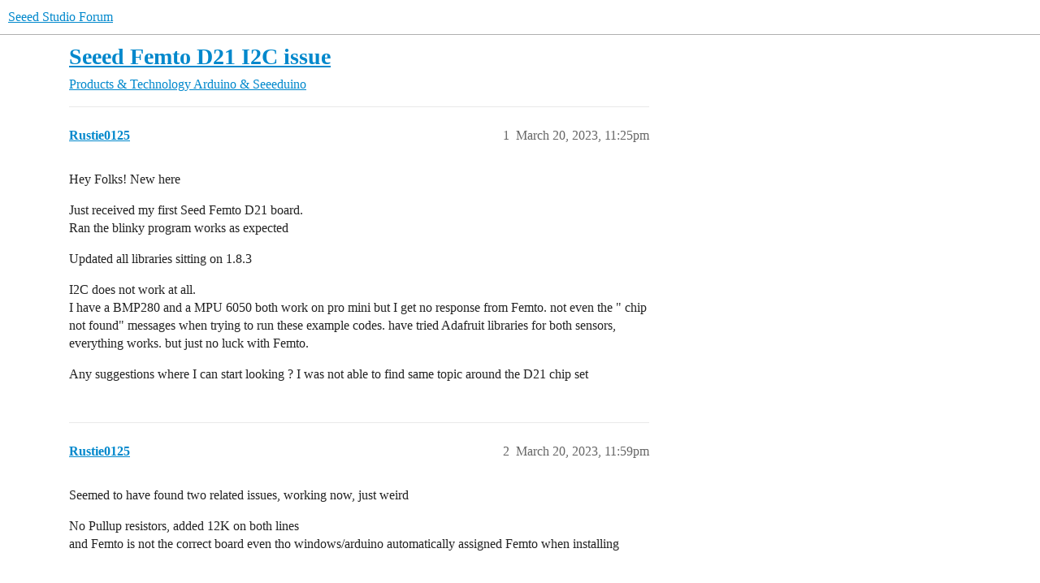

--- FILE ---
content_type: text/html; charset=utf-8
request_url: https://forum.seeedstudio.com/t/seeed-femto-d21-i2c-issue/269292
body_size: 3849
content:
<!DOCTYPE html>
<html lang="en">
  <head>
    <meta charset="utf-8">
    <title>Seeed Femto D21 I2C issue - Arduino &amp; Seeeduino - Seeed Studio Forum</title>
    <meta name="description" content="Hey Folks! New here 
Just received my first Seed Femto D21 board. 
Ran the blinky program works as expected 
Updated all libraries sitting on 1.8.3 
I2C does not work at all. 
I have a BMP280 and a MPU 6050 both work on &amp;hellip;">
    <meta name="generator" content="Discourse 2025.12.0-latest - https://github.com/discourse/discourse version a76a4430c79be28afae425edc7dba6e916c7099f">
<link rel="icon" type="image/png" href="https://forum.seeedstudio.com/uploads/default/optimized/2X/e/e1552bec6b55cb9989c1791acd45ca64aa24cd92_2_32x32.png">
<link rel="apple-touch-icon" type="image/png" href="https://forum.seeedstudio.com/uploads/default/optimized/2X/9/9880b308fa204da1a5d297bc0bbc0058bf157598_2_180x180.png">
<meta name="theme-color" media="all" content="#fff">

<meta name="color-scheme" content="light">

<meta name="viewport" content="width=device-width, initial-scale=1.0, minimum-scale=1.0, viewport-fit=cover">
<link rel="canonical" href="https://forum.seeedstudio.com/t/seeed-femto-d21-i2c-issue/269292" />

<link rel="search" type="application/opensearchdescription+xml" href="https://forum.seeedstudio.com/opensearch.xml" title="Seeed Studio Forum Search">

    
    <link href="/stylesheets/color_definitions_light-default_-1_2_d8f3468e1d3117619b91f6020d20865c8801c359.css?__ws=forum.seeedstudio.com" media="all" rel="stylesheet" class="light-scheme"/>

<link href="/stylesheets/common_7c6b4a47dd63a13a0c833672968d6e489ecde3e5.css?__ws=forum.seeedstudio.com" media="all" rel="stylesheet" data-target="common"  />

  <link href="/stylesheets/mobile_7c6b4a47dd63a13a0c833672968d6e489ecde3e5.css?__ws=forum.seeedstudio.com" media="(max-width: 39.99999rem)" rel="stylesheet" data-target="mobile"  />
  <link href="/stylesheets/desktop_7c6b4a47dd63a13a0c833672968d6e489ecde3e5.css?__ws=forum.seeedstudio.com" media="(min-width: 40rem)" rel="stylesheet" data-target="desktop"  />



    <link href="/stylesheets/chat_7c6b4a47dd63a13a0c833672968d6e489ecde3e5.css?__ws=forum.seeedstudio.com" media="all" rel="stylesheet" data-target="chat"  />
    <link href="/stylesheets/checklist_7c6b4a47dd63a13a0c833672968d6e489ecde3e5.css?__ws=forum.seeedstudio.com" media="all" rel="stylesheet" data-target="checklist"  />
    <link href="/stylesheets/discourse-assign_7c6b4a47dd63a13a0c833672968d6e489ecde3e5.css?__ws=forum.seeedstudio.com" media="all" rel="stylesheet" data-target="discourse-assign"  />
    <link href="/stylesheets/discourse-details_7c6b4a47dd63a13a0c833672968d6e489ecde3e5.css?__ws=forum.seeedstudio.com" media="all" rel="stylesheet" data-target="discourse-details"  />
    <link href="/stylesheets/discourse-lazy-videos_7c6b4a47dd63a13a0c833672968d6e489ecde3e5.css?__ws=forum.seeedstudio.com" media="all" rel="stylesheet" data-target="discourse-lazy-videos"  />
    <link href="/stylesheets/discourse-local-dates_7c6b4a47dd63a13a0c833672968d6e489ecde3e5.css?__ws=forum.seeedstudio.com" media="all" rel="stylesheet" data-target="discourse-local-dates"  />
    <link href="/stylesheets/discourse-narrative-bot_7c6b4a47dd63a13a0c833672968d6e489ecde3e5.css?__ws=forum.seeedstudio.com" media="all" rel="stylesheet" data-target="discourse-narrative-bot"  />
    <link href="/stylesheets/discourse-presence_7c6b4a47dd63a13a0c833672968d6e489ecde3e5.css?__ws=forum.seeedstudio.com" media="all" rel="stylesheet" data-target="discourse-presence"  />
    <link href="/stylesheets/discourse-solved_7c6b4a47dd63a13a0c833672968d6e489ecde3e5.css?__ws=forum.seeedstudio.com" media="all" rel="stylesheet" data-target="discourse-solved"  />
    <link href="/stylesheets/discourse-templates_7c6b4a47dd63a13a0c833672968d6e489ecde3e5.css?__ws=forum.seeedstudio.com" media="all" rel="stylesheet" data-target="discourse-templates"  />
    <link href="/stylesheets/discourse-topic-voting_7c6b4a47dd63a13a0c833672968d6e489ecde3e5.css?__ws=forum.seeedstudio.com" media="all" rel="stylesheet" data-target="discourse-topic-voting"  />
    <link href="/stylesheets/docker_manager_7c6b4a47dd63a13a0c833672968d6e489ecde3e5.css?__ws=forum.seeedstudio.com" media="all" rel="stylesheet" data-target="docker_manager"  />
    <link href="/stylesheets/footnote_7c6b4a47dd63a13a0c833672968d6e489ecde3e5.css?__ws=forum.seeedstudio.com" media="all" rel="stylesheet" data-target="footnote"  />
    <link href="/stylesheets/poll_7c6b4a47dd63a13a0c833672968d6e489ecde3e5.css?__ws=forum.seeedstudio.com" media="all" rel="stylesheet" data-target="poll"  />
    <link href="/stylesheets/spoiler-alert_7c6b4a47dd63a13a0c833672968d6e489ecde3e5.css?__ws=forum.seeedstudio.com" media="all" rel="stylesheet" data-target="spoiler-alert"  />
    <link href="/stylesheets/chat_mobile_7c6b4a47dd63a13a0c833672968d6e489ecde3e5.css?__ws=forum.seeedstudio.com" media="(max-width: 39.99999rem)" rel="stylesheet" data-target="chat_mobile"  />
    <link href="/stylesheets/discourse-assign_mobile_7c6b4a47dd63a13a0c833672968d6e489ecde3e5.css?__ws=forum.seeedstudio.com" media="(max-width: 39.99999rem)" rel="stylesheet" data-target="discourse-assign_mobile"  />
    <link href="/stylesheets/discourse-solved_mobile_7c6b4a47dd63a13a0c833672968d6e489ecde3e5.css?__ws=forum.seeedstudio.com" media="(max-width: 39.99999rem)" rel="stylesheet" data-target="discourse-solved_mobile"  />
    <link href="/stylesheets/discourse-topic-voting_mobile_7c6b4a47dd63a13a0c833672968d6e489ecde3e5.css?__ws=forum.seeedstudio.com" media="(max-width: 39.99999rem)" rel="stylesheet" data-target="discourse-topic-voting_mobile"  />
    <link href="/stylesheets/chat_desktop_7c6b4a47dd63a13a0c833672968d6e489ecde3e5.css?__ws=forum.seeedstudio.com" media="(min-width: 40rem)" rel="stylesheet" data-target="chat_desktop"  />
    <link href="/stylesheets/discourse-topic-voting_desktop_7c6b4a47dd63a13a0c833672968d6e489ecde3e5.css?__ws=forum.seeedstudio.com" media="(min-width: 40rem)" rel="stylesheet" data-target="discourse-topic-voting_desktop"  />
    <link href="/stylesheets/poll_desktop_7c6b4a47dd63a13a0c833672968d6e489ecde3e5.css?__ws=forum.seeedstudio.com" media="(min-width: 40rem)" rel="stylesheet" data-target="poll_desktop"  />

  
    
    

    <meta name="google-site-verification" content="92WxUJ4dS99DtVtJbcBvdCDmqoi1EcvGUPeVsCAZ3xo">

<!-- Google Tag Manager -->
<script defer="" src="/theme-javascripts/7b0af6d8a0f2a386f8daacbf59e546da984eb03b.js?__ws=forum.seeedstudio.com" data-theme-id="2" nonce="1ri5eLx4mSd7FIfUb3w6FflTI"></script>
<!-- End Google Tag Manager -->

<meta name="google-site-verification" content="nfWeVVXr7MoK_WA9zMecCu8n_OYxIU0OCz3BFWYJ9gM">
    <meta id="data-ga-universal-analytics" data-tracking-code="UA-161433390-1" data-json="{&quot;cookieDomain&quot;:&quot;auto&quot;}" data-auto-link-domains="">

  <script defer src="/assets/google-universal-analytics-v3-b3a99bbc.js" data-discourse-entrypoint="google-universal-analytics-v3" nonce="1ri5eLx4mSd7FIfUb3w6FflTI"></script>


        <link rel="alternate nofollow" type="application/rss+xml" title="RSS feed of &#39;Seeed Femto D21 I2C issue&#39;" href="https://forum.seeedstudio.com/t/seeed-femto-d21-i2c-issue/269292.rss" />
    <meta property="og:site_name" content="Seeed Studio Forum" />
<meta property="og:type" content="website" />
<meta name="twitter:card" content="summary_large_image" />
<meta name="twitter:image" content="https://forum.seeedstudio.com/uploads/default/original/2X/9/9880b308fa204da1a5d297bc0bbc0058bf157598.png" />
<meta property="og:image" content="https://forum.seeedstudio.com/uploads/default/original/2X/9/9880b308fa204da1a5d297bc0bbc0058bf157598.png" />
<meta property="og:url" content="https://forum.seeedstudio.com/t/seeed-femto-d21-i2c-issue/269292" />
<meta name="twitter:url" content="https://forum.seeedstudio.com/t/seeed-femto-d21-i2c-issue/269292" />
<meta property="og:title" content="Seeed Femto D21 I2C issue" />
<meta name="twitter:title" content="Seeed Femto D21 I2C issue" />
<meta property="og:description" content="Hey Folks! New here  Just received my first Seed Femto D21 board.  Ran the blinky program works as expected  Updated all libraries sitting on 1.8.3  I2C does not work at all.  I have a BMP280 and a MPU 6050 both work on pro mini but I get no response from Femto. not even the &quot; chip not found&quot; messages when trying to run these example codes. have tried Adafruit libraries for both sensors, everything works. but just no luck with Femto.  Any suggestions where I can start looking ? I was not able to..." />
<meta name="twitter:description" content="Hey Folks! New here  Just received my first Seed Femto D21 board.  Ran the blinky program works as expected  Updated all libraries sitting on 1.8.3  I2C does not work at all.  I have a BMP280 and a MPU 6050 both work on pro mini but I get no response from Femto. not even the &quot; chip not found&quot; messages when trying to run these example codes. have tried Adafruit libraries for both sensors, everything works. but just no luck with Femto.  Any suggestions where I can start looking ? I was not able to..." />
<meta property="og:article:section" content="Products &amp; Technology" />
<meta property="og:article:section:color" content="25AAE2" />
<meta property="og:article:section" content="Arduino &amp; Seeeduino" />
<meta property="og:article:section:color" content="F7941D" />
<meta property="article:published_time" content="2023-03-20T23:25:07+00:00" />
<meta property="og:ignore_canonical" content="true" />


    <script type="application/ld+json">{"@context":"http://schema.org","@type":"QAPage","name":"Seeed Femto D21 I2C issue","mainEntity":{"@type":"Question","name":"Seeed Femto D21 I2C issue","text":"Hey Folks! New here\n\nJust received my first Seed Femto D21 board.\n\nRan the blinky program works as expected\n\nUpdated all libraries sitting on 1.8.3\n\nI2C does not work at all.\n\nI have a BMP280 and a MPU 6050 both work on pro mini but I get no response from Femto. not even the &quot; chip not found&quot; messag&hellip;","upvoteCount":0,"answerCount":0,"datePublished":"2023-03-20T23:25:07.325Z","author":{"@type":"Person","name":"Rustie0125","url":"https://forum.seeedstudio.com/u/Rustie0125"}}}</script>
  </head>
  <body class="crawler ">
    
    <header>
  <a href="/">Seeed Studio Forum</a>
</header>

    <div id="main-outlet" class="wrap" role="main">
        <div id="topic-title">
    <h1>
      <a href="/t/seeed-femto-d21-i2c-issue/269292">Seeed Femto D21 I2C issue</a>
    </h1>

      <div class="topic-category" itemscope itemtype="http://schema.org/BreadcrumbList">
          <span itemprop="itemListElement" itemscope itemtype="http://schema.org/ListItem">
            <a href="/c/products/6" class="badge-wrapper bullet" itemprop="item">
              <span class='badge-category-bg' style='background-color: #25AAE2'></span>
              <span class='badge-category clear-badge'>
                <span class='category-name' itemprop='name'>Products &amp; Technology</span>
              </span>
            </a>
            <meta itemprop="position" content="1" />
          </span>
          <span itemprop="itemListElement" itemscope itemtype="http://schema.org/ListItem">
            <a href="/c/products/arduino-seeeduino/13" class="badge-wrapper bullet" itemprop="item">
              <span class='badge-category-bg' style='background-color: #F7941D'></span>
              <span class='badge-category clear-badge'>
                <span class='category-name' itemprop='name'>Arduino &amp; Seeeduino</span>
              </span>
            </a>
            <meta itemprop="position" content="2" />
          </span>
      </div>

  </div>

  

    <div itemscope itemtype='http://schema.org/DiscussionForumPosting'>
      <meta itemprop='headline' content='Seeed Femto D21 I2C issue'>
      <link itemprop='url' href='https://forum.seeedstudio.com/t/seeed-femto-d21-i2c-issue/269292'>
      <meta itemprop='datePublished' content='2023-03-20T23:25:07Z'>
        <meta itemprop='articleSection' content='Arduino &amp; Seeeduino'>
      <meta itemprop='keywords' content=''>
      <div itemprop='publisher' itemscope itemtype="http://schema.org/Organization">
        <meta itemprop='name' content='Seeed Technology Co., Ltd.'>
          <div itemprop='logo' itemscope itemtype="http://schema.org/ImageObject">
            <meta itemprop='url' content='https://forum.seeedstudio.com/uploads/default/original/2X/9/9880b308fa204da1a5d297bc0bbc0058bf157598.png'>
          </div>
      </div>


          <div id='post_1'  class='topic-body crawler-post'>
            <div class='crawler-post-meta'>
              <span class="creator" itemprop="author" itemscope itemtype="http://schema.org/Person">
                <a itemprop="url" rel='nofollow' href='https://forum.seeedstudio.com/u/Rustie0125'><span itemprop='name'>Rustie0125</span></a>
                
              </span>

                <link itemprop="mainEntityOfPage" href="https://forum.seeedstudio.com/t/seeed-femto-d21-i2c-issue/269292">


              <span class="crawler-post-infos">
                  <time  datetime='2023-03-20T23:25:07Z' class='post-time'>
                    March 20, 2023, 11:25pm
                  </time>
                  <meta itemprop='dateModified' content='2023-03-20T23:25:07Z'>
              <span itemprop='position'>1</span>
              </span>
            </div>
            <div class='post' itemprop='text'>
              <p>Hey Folks! New here</p>
<p>Just received my first Seed Femto D21 board.<br>
Ran the blinky program works as expected</p>
<p>Updated all libraries sitting on 1.8.3</p>
<p>I2C does not work at all.<br>
I have a BMP280 and a MPU 6050 both work on pro mini but I get no response from Femto. not even the " chip not found" messages when trying to run these example codes. have tried Adafruit libraries for both sensors, everything works. but just no luck with Femto.</p>
<p>Any suggestions where I can start looking ? I was not able to find same topic around the D21 chip set</p>
            </div>

            <div itemprop="interactionStatistic" itemscope itemtype="http://schema.org/InteractionCounter">
              <meta itemprop="interactionType" content="http://schema.org/LikeAction"/>
              <meta itemprop="userInteractionCount" content="0" />
              <span class='post-likes'></span>
            </div>


            
          </div>
          <div id='post_2' itemprop='comment' itemscope itemtype='http://schema.org/Comment' class='topic-body crawler-post'>
            <div class='crawler-post-meta'>
              <span class="creator" itemprop="author" itemscope itemtype="http://schema.org/Person">
                <a itemprop="url" rel='nofollow' href='https://forum.seeedstudio.com/u/Rustie0125'><span itemprop='name'>Rustie0125</span></a>
                
              </span>



              <span class="crawler-post-infos">
                  <time itemprop='datePublished' datetime='2023-03-20T23:59:40Z' class='post-time'>
                    March 20, 2023, 11:59pm
                  </time>
                  <meta itemprop='dateModified' content='2023-03-20T23:59:40Z'>
              <span itemprop='position'>2</span>
              </span>
            </div>
            <div class='post' itemprop='text'>
              <p>Seemed to have found two related issues, working now, just weird</p>
<p>No Pullup resistors, added 12K on both lines<br>
and Femto is not the correct board even tho windows/arduino automatically assigned Femto when installing</p>
            </div>

            <div itemprop="interactionStatistic" itemscope itemtype="http://schema.org/InteractionCounter">
              <meta itemprop="interactionType" content="http://schema.org/LikeAction"/>
              <meta itemprop="userInteractionCount" content="0" />
              <span class='post-likes'></span>
            </div>


            
          </div>
          <div id='post_3' itemprop='comment' itemscope itemtype='http://schema.org/Comment' class='topic-body crawler-post'>
            <div class='crawler-post-meta'>
              <span class="creator" itemprop="author" itemscope itemtype="http://schema.org/Person">
                <a itemprop="url" rel='nofollow' href='https://forum.seeedstudio.com/u/rachel_gomez'><span itemprop='name'>rachel_gomez</span></a>
                
              </span>



              <span class="crawler-post-infos">
                  <time itemprop='datePublished' datetime='2023-05-09T08:21:53Z' class='post-time'>
                    May 9, 2023,  8:21am
                  </time>
                  <meta itemprop='dateModified' content='2023-05-09T08:21:53Z'>
              <span itemprop='position'>3</span>
              </span>
            </div>
            <div class='post' itemprop='text'>
              <p>If you are not getting any response from the I2C devices on your Seed Femto D21 board, here are some things you can try:</p>
<p>Check your connections: Make sure that your connections between the Seed Femto D21 board and the I2C devices are correct and that the devices are getting power. Double-check the pin connections and make sure that you are connecting to the correct pins on the board.</p>
<p>Verify the I2C addresses: The I2C devices will have a unique address, which you can verify using an I2C scanner sketch. You can find an I2C scanner sketch in the Arduino IDE under File &gt; Examples &gt; Wire &gt; scanner. Upload this sketch to your board and open the serial monitor. You should see the I2C addresses of any connected devices printed out.</p>
<p>I hope these suggestions help you get your I2C devices working on your Seed Femto D21 board!</p>
<p>Regards,<br>
Rachel Gomez</p>
            </div>

            <div itemprop="interactionStatistic" itemscope itemtype="http://schema.org/InteractionCounter">
              <meta itemprop="interactionType" content="http://schema.org/LikeAction"/>
              <meta itemprop="userInteractionCount" content="0" />
              <span class='post-likes'></span>
            </div>


            
          </div>
    </div>


    




    </div>
    <footer class="container wrap">
  <nav class='crawler-nav'>
    <ul>
      <li itemscope itemtype='http://schema.org/SiteNavigationElement'>
        <span itemprop='name'>
          <a href='/' itemprop="url">Home </a>
        </span>
      </li>
      <li itemscope itemtype='http://schema.org/SiteNavigationElement'>
        <span itemprop='name'>
          <a href='/categories' itemprop="url">Categories </a>
        </span>
      </li>
      <li itemscope itemtype='http://schema.org/SiteNavigationElement'>
        <span itemprop='name'>
          <a href='/guidelines' itemprop="url">Guidelines </a>
        </span>
      </li>
        <li itemscope itemtype='http://schema.org/SiteNavigationElement'>
          <span itemprop='name'>
            <a href='/tos' itemprop="url">Terms of Service </a>
          </span>
        </li>
        <li itemscope itemtype='http://schema.org/SiteNavigationElement'>
          <span itemprop='name'>
            <a href='/privacy' itemprop="url">Privacy Policy </a>
          </span>
        </li>
    </ul>
  </nav>
  <p class='powered-by-link'>Powered by <a href="https://www.discourse.org">Discourse</a>, best viewed with JavaScript enabled</p>
</footer>

    
    
  <script defer src="https://static.cloudflareinsights.com/beacon.min.js/vcd15cbe7772f49c399c6a5babf22c1241717689176015" integrity="sha512-ZpsOmlRQV6y907TI0dKBHq9Md29nnaEIPlkf84rnaERnq6zvWvPUqr2ft8M1aS28oN72PdrCzSjY4U6VaAw1EQ==" nonce="1ri5eLx4mSd7FIfUb3w6FflTI" data-cf-beacon='{"version":"2024.11.0","token":"7a671e3d307940439436301400817864","server_timing":{"name":{"cfCacheStatus":true,"cfEdge":true,"cfExtPri":true,"cfL4":true,"cfOrigin":true,"cfSpeedBrain":true},"location_startswith":null}}' crossorigin="anonymous"></script>
</body>
  
</html>
